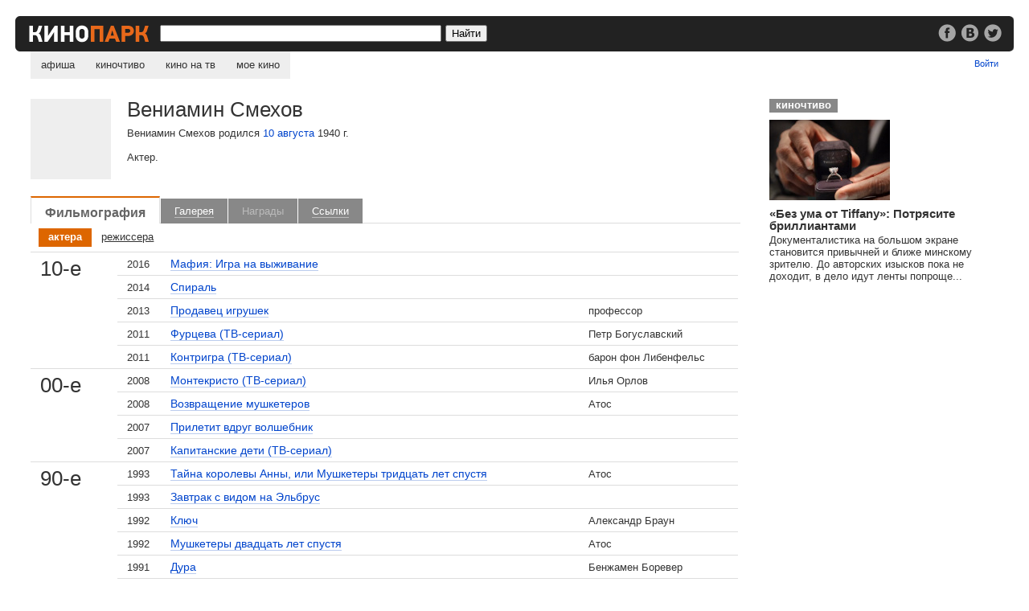

--- FILE ---
content_type: text/html;charset=utf-8
request_url: https://kinopark.by/man7474.html
body_size: 13102
content:
<!DOCTYPE HTML PUBLIC "-//W3C//DTD HTML 4.0 Transitional//EN" "http://www.w3.org/TR/html4/loose.dtd">
<html><head>
<title>Вениамин Смехов</title>
<META name="keywords" content="Вениамин Смехов  родился 10 августа 1940 г. Актер. кино,фильмы,кадры,галерея,фото,фотографии,награда,приз,номинация,dvd,ссылки,сайт,официальный,биография,фильмография,образование">
<META name="description" content="Вениамин Смехов  родился 10 августа 1940 г. Актер. Фильмография, кадры, награды, ссылки, DVD, биография, фотография.">
<script type="text/javascript" src="/mootools-1.2.5.js?1"></script>
<script type="text/javascript" src="/man.js?v=2.0.0"></script>
<script type="text/javascript">Man.logined = false;</script>
<meta property="fb:pages" content="140492129344339">
<link href="/k291115.css" rel="stylesheet" type="text/css">
<link rel="search" href="/opensearch.xml" title="Kinopark.by" type="application/opensearchdescription+xml">
<script type="text/javascript">
function mylogout() {
    setCookie("kinobrbysessionid","",null);
    setCookie("kinobrbyauth","",null);
    location.href = location.href;
    location.reload(true);
}
function setCookie(name, value, expire) {
    document.cookie = name + "=" + escape(value) + "; domain=.kinopark.by; path=/" + ((expire == null) ? "" : ("; expires=" + expire.toGMTString()));
}
</script>
<script async src="//pagead2.googlesyndication.com/pagead/js/adsbygoogle.js"></script>
<script>
     (adsbygoogle = window.adsbygoogle || []).push({
          google_ad_client: "ca-pub-1808988870292211",
          enable_page_level_ads: true
     });
</script>
</head>
<body>

<div class="bar">
<div class="bar_re"><div class="re_text"><a href="/go.cgi?url=http%3A%2F%2Fwww.facebook.com%2Fkinopark.by" target="_blank"><img src="/i/soc_fb.png" alt="Кинопарк в фейсбуке"></a> <a href="/go.cgi?url=http%3A%2F%2Fvk.com%2Fkinoparkby" target="_blank"><img src="/i/soc_vk.png" alt="Кинопарк вконтакте" hspace=3></a> <a href="/go.cgi?url=http%3A%2F%2Ftwitter.com%2Fkinoparkby" target="_blank"><img src="/i/soc_tw.png" alt="Кинопарк в твиттере" target="_blank"></a></div></div>
<a href="/"><img src="/i/l10.gif" alt="Kinopark.by" class="logo"></a>
<form method="get" action="/search.cgi">
<input type="text" class="src" name="q" value="">
<input type="submit" value="Найти" class="srb">
</form>
</div>

<ul id="nav">
<li><a href="/" >афиша</a>
<li><a href="/chtivo/" >киночтиво</a>
<li><a href="/tv/" >кино на тв</a>
<li><a href="/my/" >мое кино</a>
</ul>

<div class="my">
<span id="header_new_emails"><a href="/my/mail/"></span><span id="header_username"></span><a href="/login.cgi?target=2f6d616e373437342e68746d6c" id="header_enter_exit_link">Войти</a>
</div>
<style>
.gallery600 {float:left; width:100%; height:100%; background:url(i/gallery_back.png); position:fixed; top:0; left:0; z-index:999; text-align:center}
.gall_content {width:770px; margin:0 auto; position:relative; top:20%} 
.gallery600 .close {float:right; top:-30px; right:85px; position:relative; color:#fff; border-bottom:#999 solid 1px}
.gallery600 .nav {float:left; width:85px; padding-top:178px}
.gallery600 .still {background:#fff; width:600px; float:left; text-align:left}
.gallery600 .still img {width:100%}
.gallery600 .social {float:right; padding:21px 30px 0; width:200px; text-align:right}
.gallery600 .social img {width:24px; vertical-align:-8px}
.gallery600 .still p {padding:25px 30px; margin:0}
</style>

<div class="gallery600" id="gallery_layer_600" style="visibility: hidden;">

<div class="gall_content">

<a href="#gallery" onclick="Man.closeGallery();return false;" class="close">Закрыть</a>
<a href="#gallery" id="gallery_show_prev_picture" class="nav" onclick="Man.gShowPrevPicture()"><img src="/i/g_p.png" alt="Предыдущий кадр"></a>

<div class="still">
<img src="/i/b.gif" id="gallery_mainpic" alt="">

<div class="social"></div>

<p id="gallery_text"></p>

</div>
<a href="#gallery" id="gallery_show_next_picture" onclick="Man.gShowNextPicture()" class="nav"><img src="/i/g_n.png" alt="Следующий кадр"></a>

</div>
</div>



<div id="c0">
<div id="c1">
<img src="/i/b.gif" class="photo" alt="Вениамин Смехов">
<div class="man_info">
<h1>Вениамин Смехов</h1>
<p>Вениамин Смехов  родился <a href='/thisday1008.html'>10 августа</a> 1940 г.</p>
<p>Актер.</p>

</div>
<br clear=all>
<ul id="tabs">
<li class='cur'><a href='#filmography'>Фильмография</a></li>
<li ><a href='#gallery'>Галерея</a></li>
<li class="no"><a >Награды</a></li>
<li ><a href='#links'>Ссылки</a></li>  
</ul>
<div class="multi_div"></div>

<fieldset id="tab_filmography" class="multi">
<legend>Вениамин Смехов: фильмография</legend>
<ul id="sub">
<li><a href="#filmography" class="cur">актера</a></li>
<li><a href="#filmography" >режиссера</a></li>
</ul><div class="multi_div"></div>
<div id="sub_tab_1" class="subtab">
<table class="tv tvf" cellspacing=0 border=0>
<tr><td class="era" rowspan=5>10-е</td>
<td class="year">2016</td>
<td class="icns"> </td>
<td class="film"><a href="/film30286.html">Мафия: Игра на выживание</a> </td>
<td class="role">&nbsp;</td>
</tr>
<tr>
<td class="year">2014</td>
<td class="icns"> </td>
<td class="film"><a href="/film25860.html">Спираль</a> </td>
<td class="role">&nbsp;</td>
</tr>
<tr>
<td class="year">2013</td>
<td class="icns"> </td>
<td class="film"><a href="/film22819.html">Продавец игрушек</a> </td>
<td class="role">профессор</td>
</tr>
<tr>
<td class="year">2011</td>
<td class="icns"> </td>
<td class="film"><a href="/film20187.html">Фурцева (ТВ-сериал)</a> </td>
<td class="role">Петр Богуславский</td>
</tr>
<tr>
<td class="year">2011</td>
<td class="icns"> </td>
<td class="film"><a href="/film19646.html">Контригра (ТВ-сериал)</a> </td>
<td class="role">барон фон Либенфельс</td>
</tr>
<tr><td class="era" rowspan=4>00-е</td>
<td class="year">2008</td>
<td class="icns"> </td>
<td class="film"><a href="/film13827.html">Монтекристо (ТВ-сериал)</a> </td>
<td class="role">Илья Орлов</td>
</tr>
<tr>
<td class="year">2008</td>
<td class="icns"> </td>
<td class="film"><a href="/film12859.html">Возвращение мушкетеров</a> </td>
<td class="role">Атос</td>
</tr>
<tr>
<td class="year">2007</td>
<td class="icns"> </td>
<td class="film"><a href="/film12584.html">Прилетит вдруг волшебник</a> </td>
<td class="role">&nbsp;</td>
</tr>
<tr>
<td class="year">2007</td>
<td class="icns"> </td>
<td class="film"><a href="/film9115.html">Капитанские дети (ТВ-сериал)</a> </td>
<td class="role">&nbsp;</td>
</tr>
<tr><td class="era" rowspan=6>90-е</td>
<td class="year">1993</td>
<td class="icns"> </td>
<td class="film"><a href="/film3695.html">Тайна королевы Анны, или Мушкетеры тридцать лет спустя</a> </td>
<td class="role">Атос</td>
</tr>
<tr>
<td class="year">1993</td>
<td class="icns"> </td>
<td class="film"><a href="/film1353.html">Завтрак с видом на Эльбрус</a> </td>
<td class="role">&nbsp;</td>
</tr>
<tr>
<td class="year">1992</td>
<td class="icns"> </td>
<td class="film"><a href="/film8895.html">Ключ</a> </td>
<td class="role">Александр Браун</td>
</tr>
<tr>
<td class="year">1992</td>
<td class="icns"> </td>
<td class="film"><a href="/film1488.html">Мушкетеры двадцать лет спустя</a> </td>
<td class="role">Атос</td>
</tr>
<tr>
<td class="year">1991</td>
<td class="icns"> </td>
<td class="film"><a href="/film8392.html">Дура</a> </td>
<td class="role">Бенжамен Боревер</td>
</tr>
<tr>
<td class="year">1990</td>
<td class="icns"> </td>
<td class="film"><a href="/film8390.html">Ловушка для одинокого мужчины</a> </td>
<td class="role">кюре</td>
</tr>
<tr><td class="era" rowspan=5>80-е</td>
<td class="year">1989</td>
<td class="icns"> </td>
<td class="film"><a href="/film29618.html">Щенок</a> </td>
<td class="role">Саша</td>
</tr>
<tr>
<td class="year">1986</td>
<td class="icns"> </td>
<td class="film"><a href="/film12605.html">Семь криков в океане</a> </td>
<td class="role">&nbsp;</td>
</tr>
<tr>
<td class="year">1983</td>
<td class="icns"> </td>
<td class="film"><a href="/film23854.html">Месье Ленуар, который...</a> </td>
<td class="role">Виктор</td>
</tr>
<tr>
<td class="year">1983</td>
<td class="icns"> </td>
<td class="film"><a href="/film21593.html">Али-Баба и сорок разбойников</a> </td>
<td class="role">Мустафа</td>
</tr>
<tr>
<td class="year">1982</td>
<td class="icns"> </td>
<td class="film"><a href="/film1566.html">Сказка странствий</a> </td>
<td class="role">Дон Кихот</td>
</tr>
<tr><td class="era" rowspan=5>70-е</td>
<td class="year">1979</td>
<td class="icns"> </td>
<td class="film"><a href="/film1487.html">Д'Артаньян и три мушкетера</a> </td>
<td class="role">Атос</td>
</tr>
<tr>
<td class="year">1979</td>
<td class="icns"> </td>
<td class="film"><a href="/film929.html">В моей смерти прошу винить Клаву К.</a> </td>
<td class="role">&nbsp;</td>
</tr>
<tr>
<td class="year">1976</td>
<td class="icns"> </td>
<td class="film"><a href="/film12517.html">Середина жизни</a> </td>
<td class="role">&nbsp;</td>
</tr>
<tr>
<td class="year">1975</td>
<td class="icns"> </td>
<td class="film"><a href="/film4092.html">Смок и Малыш</a> </td>
<td class="role">Смок</td>
</tr>
<tr>
<td class="year">1971</td>
<td class="icns"> </td>
<td class="film"><a href="/film16030.html">Двадцать лет спустя</a> </td>
<td class="role">Арамис</td>
</tr>
<tr><td class="era" rowspan=1><sup>&nbsp;</sup></td>
<td class="year">1968</td>
<td class="icns"> </td>
<td class="film"><a href="/film2218.html">Служили два товарища</a> </td>
<td class="role">барон Краузе</td>
</tr>
<tr class="add"><td colspan=3></td><td colspan=2><a href="addfilm.cgi?manID=7474">Добавить фильм...</a></td></tr></table>
</div>
<div id="sub_tab_2" class="subtab">
<table class="tv tvf" cellspacing=0 border=0>
<tr><td class="era" rowspan=1><sup>&nbsp;</sup></td>
<td class="year">1973</td>
<td class="icns"> </td>
<td class="film"><a href="/film20614.html">Фредерик Моро</a> </td>
<td class="role">&nbsp;</td>
</tr>
<tr class="add"><td colspan=3></td><td colspan=2><a href="addfilm.cgi?manID=7474">Добавить фильм...</a></td></tr></table>
</div>
</fieldset>

<fieldset id="tab_gallery" class="multi" style="display:none">
<legend>Вениамин Смехов: галерея</legend>
<div class="gal_block">
<a href="#gallery" onclick="Man.openGallery(0)"><img src="/gallery/1/12859/19881_12859_150.jpg" alt="Вениамин Смехов в фильме &laquo;Возвращение мушкетеров&raquo;"></a><br>
<b>Возвращение мушкетеров</b><br>
<small>2 кадра</small>
<script type="text/javascript">
Man.Galleries[0] = new Hash({
  filmID: "12859",
  title: "Возвращение мушкетеров",
  numPics: 2,
  picIDs: [19881,19891],
  picExts: ["jpg","jpg"],
  picTitles: ["Вениамин Смехов, Валентин Смирнитский, Михаил Боярский и Игорь Старыгин","Вениамин Смехов и Михаил Боярский"],
  picCopyrights: ["New one production","New one production"]
});
</script>
</div>
</fieldset>

<fieldset id="tab_awards" class="multi" style="display: none;">
<legend>Вениамин Смехов: награды</legend>
</fieldset>

<fieldset id="tab_links" class="multi" style="display: none;">
<legend>Вениамин Смехов на других сайтах</legend>
<ul>
<li><a href="go.cgi?url=http%3A%2F%2Fsmekhov.net.ua" target="_blank">Большой любительский сайт о Вениамине Смехове</a>
<li><a href="go.cgi?url=http%3A%2F%2Fwww.smekhov.narod.ru%2F" target="_blank">Неофициальный сайт Вениамина Смехова</a>
<li><form name="kt" method="post" accept-charset="windows-1251" action="http://www.kino-teatr.ru/search/" target=_blank><input type="hidden" name="text" value="Вениамин Смехов"><input type="hidden" name="acter" value="on"></form><a href="#links" onclick="kt.submit();return false;">Вениамин Смехов на сайте Кино-Театр.ru</a>
</ul>
<blockquote><p><a href="/addurl.cgi?manID=7474">Добавить ссылку...</a></p></blockquote>
</fieldset>

<div style="padding:15px 0 14px 0; margin:0; width:100%; float:left; border:#ddd solid 1px; background:url(/i/back_head.gif) bottom left repeat-x; ">
<noindex>
<div style="float:left; padding:0 20px; width:100px">
<a href="https://twitter.com/share" class="twitter-share-button" data-count="horizontal" data-via="kinoparkby" data-lang="ru">Твитнуть</a><script>!function(d,s,id){var js,fjs=d.getElementsByTagName(s)[0];if(!d.getElementById(id)){js=d.createElement(s);js.id=id;js.src="https://platform.twitter.com/widgets.js";fjs.parentNode.insertBefore(js,fjs);}}(document,"script","twitter-wjs");</script>
</div>

<div style="float:left; padding:0 20px; width:140px">
<div id="vk_api_transport"></div>
<div id="vk_like2"></div>
<script type="text/javascript">
  window.vkAsyncInit = function() {
    VK.init({
      apiId: '2624794'
    });
    VK.Widgets.Like("vk_like2", {type: "button"});
  };

  setTimeout(function() {
    var el = document.createElement("script");
    el.type = "text/javascript";
    el.src = "//vk.com/js/api/openapi.js";
    el.async = true;
    document.getElementById("vk_api_transport").appendChild(el);
  }, 0);
</script>
</div>


<div style="float:left; padding:0 20px">
<script src="https://connect.facebook.net/ru_RU/all.js#xfbml=1"></script><fb:like href="http://kinopark.by/man7474.html" layout="button_count" width="150" action="like" ref="F7474"></fb:like>
</div>

</noindex>
</div>


<br clear="all">


<div class="tri_1m">
<h2>Отзывы</h2>
</div>
<div class="tri_2m">

<div class="post">
  <img src="/avatars/s00g.gif" alt="">
  <b><a href="/user32609.html">Алексей55</a></b><br>
  <small>26 ноября 2009 года, 20:13</small>
  <p>Этот тот человек,который должен был сыграть Атоса.Жаль,что не все они до сих пор вместе.</p>
</div>
<div class="post">
  <img src="/avatars/s00b.gif" alt="">
  <b><a href="/user16168.html">Санечка Дронова</a></b><br>
  <small>6 августа 2008 года, 16:45</small>
  <p>Это мой самый любимый актер, а самая любимая роль - роль Атоса. Для меня это идеал всего самого лучшего, что может быть в мужчине. Я думаю, что роль Атоса никто и никогда не сможет сыграть лучше, чем Вениамин Борисович Смехов.</p>
</div>
<div class="post">
  <img src="/avatars/s00b.gif" alt="">
  <b>Кристина</b><br>
  <small>21 сентября 2006 года, 15:02</small>
  <p>ЛЮБЛЮ!!! я не фанатка...я фанатичка!Н МНЕ СНИТСЯ!!! Я ,,,Я,,, ...я его просто люблю...</p>
</div>
<div class="post">
  <img src="/avatars/s00b.gif" alt="">
  <b>Ш А Л О М !</b><br>
  <small>5 сентября 2006 года, 10:20</small>
  <p>Одним словом - еврей! :)</p>
</div>
<div class="post">
  <img src="/avatars/s00b.gif" alt="">
  <b>Анна</b><br>
  <small>27 апреля 2006 года, 12:48</small>
  <p>У меня нет слов,чтобы выразить своё восхищение...поэтому я просто скажу:Вениамин Смехов-самый лучший актёр на всей Земле!!!</p>
</div>
<div class="post">
  <img src="/avatars/s00b.gif" alt="">
  <b>Анастасия</b><br>
  <small>10 апреля 2006 года, 16:04</small>
  <p>Вениамин  Смехов  - самый  лучший  актёр!!! Он  очень  благородный, добрый,нежный  мужчина. Он мой  пример  для  подражания. Я  очень  уважаю  его  и  ЛЮБЛЮ!!! ВЫ мне  помагаете  жить,справляться  с  трудностями с  которыми  сталкивает  судьба  меня. В  ВАС  мне  нравится - благородство, спокойствие,особенно  любовь  к  исскуству. С  уважением  Анастасия!!!</p>
</div>
<div class="post">
  <img src="/avatars/s00b.gif" alt="">
  <b>Анастасия</b><br>
  <small>10 апреля 2006 года, 16:02</small>
  <p>Вениамин  Смехов  - самый  лучший  актёр!!! Он  очень  благородный, добрый,нежный  мужчина. Он мой  пример  для  подражания. Я  очень  уважаю  его  и  ЛЮБЛЮ!!! ВЫ мне  помагаете  жить,справляться  с  трудностями с  которыми  сталкивает  судьба  меня. В  ВАС  мне  нравится - благородство, спокойствие,особенно  любовь  к  исскуству. Если  бы  судьба  меня  свела с ВАМИ раньше  я  бы  за  вас  вышла  замуж. Я  бы  вас  на  руках  "носила"!!!  Но  увы...Но  всё  равно  могу  признаться  ВАМ- Я  ВАС  ЛЮБЛЮ  ВСЕМ  СЕРДЦЕМ  И  ДУШОЙ!!!  Я  надеюсь  что  ВЫ  прочтёте  моё  письмо  и  всё  поймёте!!!  С  уважением  ВАША  поклонница  Анастасия!!!</p>
</div>
<div class="post">
  <img src="/avatars/s00b.gif" alt="">
  <b>Мария</b><br>
  <small>31 марта 2006 года, 16:04</small>
  <p>Великолепный... Других слов просто нет! И первая любовь в моей жизни.</p>
</div>
<div class="post">
  <img src="/avatars/s00b.gif" alt="">
  <b>Ульяна,2006</b><br>
  <small>16 января 2006 года, 10:05</small>
  <p>А вы в курсе, что Смехов не поет данную песню, за него поет некто другой. У Смехова никак не получалось, а времени было малои режиссер предложил допеть другому. а Вениамин потом долго по телефону доканывал своим пением режиссера.<br>А вообще, Атос - самый благородный и добрый мушкетер. Даже, когда Мардаунт тонул, Атос зная, какой подлый Мардаунт, протянул ему руку помощи, в буквальном смысле слова, итот его утянув в воду, чуть не убил...<br>Найти б себе такого рыцаря...<br>Если есть мысли, пишите.<br> <a href="mailto:uly20@yandex.ru"> uly20@yandex.ru </a> </p>
</div>
<div class="post">
  <img src="/avatars/s00b.gif" alt="">
  <b>Ольга</b><br>
  <small>15 января 2006 года, 13:43</small>
  <p>А я не смотрела никаких фильмов с его участием, кроме  мушкетеров. И мне сложно ответить, кем я больше восхищаюсь - Смеховым или Атосом. Я много и часто читала А. Дюма, и могу Вам сказать, что не было у автора героя благороднне и честнее Атоса. Дюма достаточно подробно отсанавливается на описании своих главных героев, и только Атос удоставивался звания  мудрого и благодного голоса дворянской чести. Интересно, а в моральном плане современный Смехов равен французскому Атосу?</p>
</div>
<div class="post">
  <img src="/avatars/s00b.gif" alt="">
  <b>KOSMO</b><br>
  <small>6 ноября 2005 года, 14:45</small>
  <p>"Есть в графском парке черный пруд..."<br>ооо каналья! Атос-моя любовь! И через  стооолько лет, поле выхода на экраны фильма про мушкетеров,тысяча чертей, Атос делает свое дело!Он влюбляет в себя , он притягивает как никто другой,он по прежнему разбивает девичьи сердца.<br>Я восхищаюсь ВАМИ ВЕНИАМИН БРОИСОВИЧ!</p>
</div>
<div class="post">
  <img src="/avatars/s00b.gif" alt="">
  <b>Ульяна</b><br>
  <small>26 октября 2005 года, 09:47</small>
  <p>Самый любимый актер с детства. Люблю вас! Желаю много крепкого здоровья и творческого вдохновения!</p>
</div>
<div class="post">
  <img src="/avatars/s00b.gif" alt="">
  <b>Елена</b><br>
  <small>2 августа 2005 года, 20:58</small>
  <p>Я его посто люблю!!!</p>
</div>
<div class="post">
  <img src="/avatars/s00b.gif" alt="">
  <b>Ирина Смехова</b><br>
  <small>16 июня 2005 года, 21:36</small>
  <p>Я не могу жить без Вениамина Борисовича Смехова!!! За последние годы он стал мне очень дорог, я люблю его как родного отца. Он самый лучший Атос в мире и я хочу, чтобы он знал это. Я очень прошу вас если вы знаете его адрес напишите мне его, я хочу лично пообщаться с моим любимым и драгоценным Венечкой. Мой адрес:  <a href="mailto:chernaya-voitelnica@yandex.ru"> chernaya-voitelnica@yandex.ru </a> </p>
</div>
<div class="post">
  <img src="/avatars/s00b.gif" alt="">
  <b>марина</b><br>
  <small>17 марта 2005 года, 08:56</small>
  <p>Потрясающий актер.Безумно хочется увидеть его на сцене.Кто знает играет ли он в Москве хоть иногда?</p>
</div>
<div class="post">
  <img src="/avatars/s00b.gif" alt="">
  <b>Викуська</b><br>
  <small>16 марта 2005 года, 16:41</small>
  <p>Это идеал мужчины! Ум, обаяние, глубина глаз поражают. Я его обажаю!!</p>
</div>
<div class="post">
  <img src="/avatars/s00b.gif" alt="">
  <b>Sauron</b><br>
  <small>18 февраля 2005 года, 18:09</small>
  <p>Просто лучший</p>
</div>
<div class="post">
  <img src="/avatars/s00b.gif" alt="">
  <b>Валерка</b><br>
  <small>4 января 2005 года, 03:40</small>
  <p>Бесспорно, лучшей игры Атоса не было и не будет. Но, Вениамин Борисович, уж не продались ли вы звездно-полосатым? В России так много учеников, которые ждут. Возвращайтесь, иначе - зачем все?<br>Манеры и глаза -  это еще не все, есть еще чувство долга. Мы ждем. Будьте нашим Атосом. Пожалуйста.</p>
</div>
<div class="post">
  <img src="/avatars/s00b.gif" alt="">
  <b>графиня де Ла Фер</b><br>
  <small>2 января 2005 года, 15:47</small>
  <p>Просто обожаю этого актера, хотябы потому, что он сыграл моего любимого Атосика! Для меня идеал красоты, благородсьва, и вообще мужчины!</p>
</div>
<div class="post">
  <img src="/avatars/s00b.gif" alt="">
  <b>Роза</b><br>
  <small>1 января 2005 года, 12:34</small>
  <p>Он лючший! Отлично сыграл Атоса и Дон Кихота. </p>
</div>
<div class="post">
  <img src="/avatars/s00b.gif" alt="">
  <b>Anya</b><br>
  <small>29 декабря 2004 года, 12:14</small>
  <p>Я его очень люблю. Он и вправду лучший. Я помню, как в детстве влюбилась в него, посмотрев трех мушкетеров. Сейчас я пересматриваю этот фильм только ради него. В этой роли он прекрасен, гармоничен и гениален!!! </p>
</div>
<div class="post">
  <img src="/avatars/s00b.gif" alt="">
  <b>Maxim</b><br>
  <small>29 ноября 2004 года, 17:25</small>
  <p>Samii  luchsii akter iz vseh kogo ya znau...Atos.</p>
</div>
<div class="post">
  <img src="/avatars/s00b.gif" alt="">
  <b>Юля</b><br>
  <small>23 октября 2004 года, 12:16</small>
  <p>Самый красивый и замечательный актер!Его взгляд, манеры заставляют душу трепетать!Как прекрасно, что на свете есть люди которые радуют сердце, душу и разум!Приятно сознавать и видеть красоту и талант, которые он дарит своему зрителю!Таких людей мало и я очень рада, что Вениамина Борисовича можно отнести к таким почти святым людям!</p>
</div>
<div class="post">
  <img src="/avatars/s00b.gif" alt="">
  <b>Олеся</b><br>
  <small>11 августа 2004 года, 18:48</small>
  <p>Вениамн Борисович Смехов -- самый лучший актёр на свете!!!<br>Я его обожаю! Образ Атоса открылся мне с  другой стороны благодаря этому удивительному человеку!<br>XXX</p>
</div>
<div class="post">
  <img src="/avatars/s00b.gif" alt="">
  <b>мария</b><br>
  <small>26 июля 2004 года, 09:55</small>
  <p>Вениамин Смехов самый лучший российский актер.<br>Его роль Атоса прогсето восхитительна, замечательна и неповторимая.<br>именно ради него я вновь и вновь смотрю мушкетеров...</p>
</div>
<div class="post">
  <img src="/avatars/s00b.gif" alt="">
  <b>НАДЕЖДА</b><br>
  <small>1 июня 2004 года, 13:31</small>
  <p>МНЕ ОЧЕНЬ НРАИТСЯ ЕГО ИСПОЛНЕНИЕ РОЛИ АТОСА.ПОМОЕМУ ЛУЧШЕ СЫГРАТЬ УЖЕ НИКТО НЕ СМОЖЕТ</p>
</div>
<div class="post">
  <img src="/avatars/s00b.gif" alt="">
  <b>Риша</b><br>
  <small>3 мая 2004 года, 13:52</small>
  <p>Это просто замечательный актёр, великолепно сыгравший роль Атоса. Я его просто обожаю! И ещё - в него невозможно не влюбиться!</p>
</div>
<div class="post">
  <img src="/avatars/s00b.gif" alt="">
  <b>Nana</b><br>
  <small>26 апреля 2004 года, 14:53</small>
  <p>Умный,тонкий,пронзительный талант. На сцене-гений.В литературе-словоблуд, за которым слышатся огромные знания и опыт.Прекрасный,хотя и сложный стиль письма.Мы ждем Вас на Родине, мессир! Возвращайтесь и творите для своих соотечественников, вы нам нужнее!</p>
</div>
<div class="post">
  <img src="/avatars/s00b.gif" alt="">
  <b>Анастасмя</b><br>
  <small>8 февраля 2004 года, 00:38</small>
  <p>Поразительный человек... Когда я первый раз увидела его в роли Атоса-я посчитала, что моего любимого Атосика оскорбили!Но теперь...После того,как я присмотрелась к этому человеку,поняла насколько он красив и просто гениален...Теперь я не знаю кто мне дороже:Атос какой он у Дюма, или какой он у Вениамина Борисовича Смехова...</p>
</div>
<div class="post">
  <img src="/avatars/s00b.gif" alt="">
  <b>Елена</b><br>
  <small>13 января 2004 года, 09:52</small>
  <p>Вениамин,Атос - рыцарь, джентлемен, мужчина в котором столько великадушия, от него исходит тепло и доброта, удивительный актер и человек, Атос - именно по этой роли можно просто влюбиться в идеал.</p>
</div>
<div class="post">
  <img src="/avatars/s00b.gif" alt="">
  <b>Наталья</b><br>
  <small>14 декабря 2003 года, 12:29</small>
  <p>Замечательный...</p>
</div>
<div class="post">
  <img src="/avatars/s00b.gif" alt="">
  <b>Надежда Смирнова</b><br>
  <small>8 октября 2003 года, 20:11</small>
  <p>Вы видели его игру?<br> сколько лиц и экпресии сливаються в нем<br>Я просто была сегодня на его выступлении. И он своим творчеством скомкал и бросил меня в свой мир: от глубокой лирики и нежности в жесткую бурю чувств, а потом в дэ-ка-дэнт-скууую томность изысканного цинизма... водя по всем кругам ада душ присутсвующих в его игре лиц которые становились кругами моей собственной души<br>Вы не услышите, и все же: Браво! Вениамин Борисович...Бис!!!</p>
</div>
    
<fieldset id="comment_new" class="comment_form" style="display: none;">
<legend>Добавить комментарий</legend>
<h3><span id="form_username"></span>, поделитесь своим мнением</h3>
<img src="/avatars/s00b.gif" id="user_avatar" alt="">
<form id="form_comment" action="man.cgi" method="post">
<input type=hidden name=code value=2>
<input type=hidden name=manID value=7474>
<input type="hidden" name="session_id" value="session_id">
<textarea name="review" id="review" cols=70 rows=9></textarea>
<input type="submit" class="disableableButton" value="Отправить">
<small>Малосодержательные и грубые отзывы нещадно удаляются.</small>
</form>
</fieldset>
<fieldset id="comment_login" class="comment_form" style="display: none;">
<legend>Войти</legend>
<h3>Войти | <a href="/register.cgi?target=2f6d616e373437342e68746d6c">Регистрация</a></h3>
<form id="form_login" method=post onSubmit="return Man.login();" action="">
<span id="comment_login_infomessage"></span><span id="comment_login_errormessage"></span><br clear="all">
<div>Имя зрителя: <input type="text" name="userid" value="" tabindex=1></div>
<div>Пароль: &nbsp;<a href="#" onclick="Man.setActiveCommentLayer(2);return false;">Забыли?</a><br>
<input type="password" name="pass" value="" tabindex=2></div>
<input type="submit" class="disableableButton" value="Войти" tabindex=4><br clear="all">
<input type="checkbox" name="qlogin" value=1 checked tabindex=3> Запомнить меня <a href="#" onclick="Man.setErrorMessage('Мы запомним ваши данные на этом компьютере на 30 дней с момента вашего последнего визита.');return false;">[?]</a>
</form>
</fieldset>

<fieldset id="comment_remind" class="comment_form" style="display: none;">
<legend>Напомнить пароль</legend>
<h3>Напомнить пароль | <a href="#" onclick="Man.setActiveCommentLayer(1);return false;">войти</a> | <a href="/register.cgi?target=2f6d616e373437342e68746d6c">регистрация</a></h3>
<form id="form_remind" method=post onSubmit="return Man.premind()" action="">
<span id="comment_remind_errormessage"></span><br clear="all">
<div>Ваш e-mail: <input type="text" name="email" id="email"></div>
<input type="submit" class="disableableButton" value="Отправить">
</form>
</fieldset>

</div>

<div style="float:left; clear:both">

<script async src="//pagead2.googlesyndication.com/pagead/js/adsbygoogle.js"></script>
<!-- Адаптивный -->
<ins class="adsbygoogle"
     style="display:block"
     data-ad-client="ca-pub-1808988870292211"
     data-ad-slot="7720766406"
     data-ad-format="auto"
     data-full-width-responsive="true"></ins>
<script>
(adsbygoogle = window.adsbygoogle || []).push({});
</script>

</div>

</div></div>


</div>
<div id="c2">
    
<div class="kcharch">
<a href="/chtivo/" class="atitle">киночтиво</a><br clear="all">
<a href="/chtivo/432.html"><img src="/gallery/3/31113/219406_31113_150.jpg" alt=""></a>
<h3><a href="/chtivo/432.html">«Без ума от Tiffany»: Потрясите бриллиантами</a></h3>
<p>Документалистика на большом экране становится привычней и ближе минскому зрителю. До авторских изысков пока не доходит, в дело идут ленты попроще...</p>

</div>

<script async src="//pagead2.googlesyndication.com/pagead/js/adsbygoogle.js"></script>
<!-- Квадрат -->
<ins class="adsbygoogle"
     style="display:inline-block;width:300px;height:250px"
     data-ad-client="ca-pub-1808988870292211"
     data-ad-slot="5713105080"></ins>
<script>
(adsbygoogle = window.adsbygoogle || []).push({});
</script>

<br clear="all"> 
<div style="padding: 30px 0; font-size:87%; float:left" id="lx_17534"></div>

</div>

<p class="div"><br></p>

<div class="bot">
<a href="/contact.html">Пишите Нам</a><br> 
&copy; 2026 redmount<br>

</div>
<div class="mob">
<img src="/i/pda.gif" alt="">
<a href="/go.cgi?url=http%3A%2F%2Fm.kinopark.by">мобильная версия</a><br>
<a href="/go.cgi?url=http%3A%2F%2Fi.kinopark.by">iPhone-версия</a>
</div>

<!-- Yandex.Metrika counter -->
<script type="text/javascript">
(function (d, w, c) {
    (w[c] = w[c] || []).push(function() {
        try {
            w.yaCounter12952 = new Ya.Metrika({id:12952,type:1});
        } catch(e) {}
    });
    
    var n = d.getElementsByTagName("script")[0],
        s = d.createElement("script"),
        f = function () { n.parentNode.insertBefore(s, n); };
    s.type = "text/javascript";
    s.async = true;
    s.src = (d.location.protocol == "https:" ? "https:" : "http:") + "//mc.yandex.ru/metrika/watch.js";

    if (w.opera == "[object Opera]") {
        d.addEventListener("DOMContentLoaded", f);
    } else { f(); }
})(document, window, "yandex_metrika_callbacks");
</script>
<noscript><div><img src="//mc.yandex.ru/watch/12952?cnt-class=1" style="position:absolute; left:-9999px;" alt="" /></div></noscript>
<!-- /Yandex.Metrika counter -->

<script type="text/javascript">
var gaJsHost = (("https:" == document.location.protocol) ? "https://ssl." : "http://www.");
document.write(unescape("%3Cscript src='" + gaJsHost + "google-analytics.com/ga.js' type='text/javascript'%3E%3C/script%3E"));
</script>
<script type="text/javascript">
var pageTracker = _gat._getTracker("UA-313853-2");
pageTracker._addOrganic("gogo.ru","q");
pageTracker._addOrganic("rambler.ru","words");
pageTracker._addOrganic("search.tut.by","query");
pageTracker._initData();
pageTracker._trackPageview();
</script>

</body>
</html>



--- FILE ---
content_type: text/html; charset=utf-8
request_url: https://www.google.com/recaptcha/api2/aframe
body_size: 266
content:
<!DOCTYPE HTML><html><head><meta http-equiv="content-type" content="text/html; charset=UTF-8"></head><body><script nonce="CFxErtwxPgla_HP_kqqdqg">/** Anti-fraud and anti-abuse applications only. See google.com/recaptcha */ try{var clients={'sodar':'https://pagead2.googlesyndication.com/pagead/sodar?'};window.addEventListener("message",function(a){try{if(a.source===window.parent){var b=JSON.parse(a.data);var c=clients[b['id']];if(c){var d=document.createElement('img');d.src=c+b['params']+'&rc='+(localStorage.getItem("rc::a")?sessionStorage.getItem("rc::b"):"");window.document.body.appendChild(d);sessionStorage.setItem("rc::e",parseInt(sessionStorage.getItem("rc::e")||0)+1);localStorage.setItem("rc::h",'1769645556798');}}}catch(b){}});window.parent.postMessage("_grecaptcha_ready", "*");}catch(b){}</script></body></html>